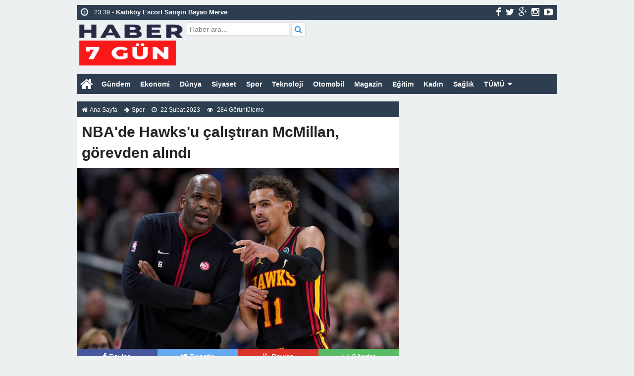

--- FILE ---
content_type: text/html; charset=UTF-8
request_url: https://haber7gun.com/nbade-hawksu-calistiran-mcmillan-gorevden-alindi/
body_size: 11475
content:
<!doctype html>
<html lang="tr-TR" prefix="og: http://ogp.me/ns#" itemscope="" itemtype="http://schema.org/WebPage">
<head>
<link rel="alternate" href="https://haber7gun.com/nbade-hawksu-calistiran-mcmillan-gorevden-alindi/" hreflang="tr-tr" />
<link rel="canonical" href="https://haber7gun.com/nbade-hawksu-calistiran-mcmillan-gorevden-alindi/" hreflang="tr-tr" />
<meta charset="UTF-8" />
<link rel="profile" href="https://gmpg.org/xfn/11" />
<meta http-equiv="Content-Type" content="text/html;charset=utf-8">

<meta name="viewport" content="width=device-width, initial-scale=1, maximum-scale=1, user-scalable=no">
<link rel="shortcut icon" href="https://haber7gun.com/wp-content/themes/ohaber/favicon.ico" type="image/x-icon" itemprop="image" />
<meta name="keywords" content="haber 7 gün, haber7gün, haber, haberler, son dakika haberler, gündem haberler, sıcak haber, flaş haber">
<meta name="author" itemprop="author" content="Haber 7 Gün">
<meta property="fb:admins" content="" />
<meta property="fb:app_id" content="" />
<meta property="og:title" itemprop="name" content="NBA&#039;de Hawks&#039;u çalıştıran McMillan, görevden alındı" />
<meta property="og:type" content="article" />
<meta property="og:url" content="https://haber7gun.com/nbade-hawksu-calistiran-mcmillan-gorevden-alindi/"/>
<meta property="og:image" itemprop="image" content="https://haber7gun.com/wp-content/uploads/2023/02/NBA039de-Hawks039u-calistiran-McMillan-gorevden-alindi.jpg"/>
<meta property="og:image:secure_url" itemprop="image" content="https://haber7gun.com/wp-content/uploads/2023/02/NBA039de-Hawks039u-calistiran-McMillan-gorevden-alindi.jpg"/>
<meta property="og:image:width" content="640" />
<meta property="og:image:height" content="360" />
<meta property="og:description" content="NBA&#039;de Hawks&#039;u çalıştıran McMillan, görevden alınd"/>
<meta property="og:site_name" content="Haber 7 Gün"/>
<meta name="twitter:card" content="summary_large_image">  
<meta name="twitter:site" content="@#">  
<meta name="twitter:creator" content="#">  
<meta name="twitter:title" content="NBA&#039;de Hawks&#039;u çalıştıran McMillan, görevden alındı">  
<meta name="twitter:description" content="NBA&#039;de Hawks&#039;u çalıştıran McMillan, görevden alınd">  
<meta name="twitter:image:src" content="https://haber7gun.com/wp-content/uploads/2023/02/NBA039de-Hawks039u-calistiran-McMillan-gorevden-alindi-150x150.jpg"> 
<meta itemprop="dateCreated" content="2023-02-22T11:27:18+03:00" />
<meta itemprop="datePublished" content="2023-02-22T11:27:18+03:00" />
<meta itemprop="dateModified" content=" 2023-02-22T11:27:18+03:00 " />
<meta name="robots" content="index, follow">
<!--[if lt IE 9]><script src="assets/html5.js" type="text/javascript"></script><![endif]-->
<link rel="stylesheet" type="text/css" href="https://haber7gun.com/wp-content/themes/ohaber/style.css"/>
<link rel="stylesheet" type="text/css" href="https://haber7gun.com/wp-content/themes/ohaber/assets/bootstrap.css"/>
<link rel="stylesheet" type="text/css" href="https://maxcdn.bootstrapcdn.com/font-awesome/4.3.0/css/font-awesome.min.css" />
<script src="https://ajax.googleapis.com/ajax/libs/jquery/1.8.3/jquery.min.js"></script><!--async-->
<script src="https://haber7gun.com/wp-content/themes/ohaber/assets/jquery-migrate-1.2.1.min.js"></script><!--async-->
<script src="https://haber7gun.com/wp-content/themes/ohaber/assets/jquery.lazyload.min.js"></script><!--async-->
<script src="https://haber7gun.com/wp-content/themes/ohaber/assets/osgaka.min.js"></script>
<script>
   $(function () {
        $("img.lazy").lazyload({
            effect: "fadeIn"
        });
        $("aside img.lazy").lazyload({
            effect: "fadeIn"
        });
    });
</script>
<meta name="google-site-verification" content="ptc-5fobWeiGykKOTcLWaFJNzWXbosNHdjp7NDV_tnY" />
<meta name="yandex-verification" content="5dc940311e21eee9" /><meta name='robots' content='index, follow, max-image-preview:large, max-snippet:-1, max-video-preview:-1' />

	<!-- This site is optimized with the Yoast SEO plugin v22.3 - https://yoast.com/wordpress/plugins/seo/ -->
	<title>NBA&#039;de Hawks&#039;u çalıştıran McMillan, görevden alındı - Haber 7 Gün</title>
	<link rel="canonical" href="https://haber7gun.com/nbade-hawksu-calistiran-mcmillan-gorevden-alindi/" />
	<meta property="og:locale" content="tr_TR" />
	<meta property="og:type" content="article" />
	<meta property="og:title" content="NBA&#039;de Hawks&#039;u çalıştıran McMillan, görevden alındı - Haber 7 Gün" />
	<meta property="og:description" content="NBA&#039;de Hawks&#039;u çalıştıran McMillan, görevden alındı ALINTI KAYNAK: https://t24.com.tr/haber/nba-de-hawks-u-calistiran-mc-millan-gorevden-alindi,1093822" />
	<meta property="og:url" content="https://haber7gun.com/nbade-hawksu-calistiran-mcmillan-gorevden-alindi/" />
	<meta property="og:site_name" content="Haber 7 Gün" />
	<meta property="article:published_time" content="2023-02-22T08:27:18+00:00" />
	<meta property="og:image" content="https://media-cdn.t24.com.tr/media/library/2023/02/1677052575151-getty-images-1456411896.jpg" />
	<meta name="author" content="admin" />
	<meta name="twitter:card" content="summary_large_image" />
	<meta name="twitter:label1" content="Yazan:" />
	<meta name="twitter:data1" content="admin" />
	<script type="application/ld+json" class="yoast-schema-graph">{"@context":"https://schema.org","@graph":[{"@type":"WebPage","@id":"https://haber7gun.com/nbade-hawksu-calistiran-mcmillan-gorevden-alindi/","url":"https://haber7gun.com/nbade-hawksu-calistiran-mcmillan-gorevden-alindi/","name":"NBA&#039;de Hawks&#039;u çalıştıran McMillan, görevden alındı - Haber 7 Gün","isPartOf":{"@id":"https://haber7gun.com/#website"},"primaryImageOfPage":{"@id":"https://haber7gun.com/nbade-hawksu-calistiran-mcmillan-gorevden-alindi/#primaryimage"},"image":{"@id":"https://haber7gun.com/nbade-hawksu-calistiran-mcmillan-gorevden-alindi/#primaryimage"},"thumbnailUrl":"https://haber7gun.com/wp-content/uploads/2023/02/NBA039de-Hawks039u-calistiran-McMillan-gorevden-alindi.jpg","datePublished":"2023-02-22T08:27:18+00:00","dateModified":"2023-02-22T08:27:18+00:00","author":{"@id":"https://haber7gun.com/#/schema/person/808c6e6512240ce140d088eed1922507"},"breadcrumb":{"@id":"https://haber7gun.com/nbade-hawksu-calistiran-mcmillan-gorevden-alindi/#breadcrumb"},"inLanguage":"tr","potentialAction":[{"@type":"ReadAction","target":["https://haber7gun.com/nbade-hawksu-calistiran-mcmillan-gorevden-alindi/"]}]},{"@type":"ImageObject","inLanguage":"tr","@id":"https://haber7gun.com/nbade-hawksu-calistiran-mcmillan-gorevden-alindi/#primaryimage","url":"https://haber7gun.com/wp-content/uploads/2023/02/NBA039de-Hawks039u-calistiran-McMillan-gorevden-alindi.jpg","contentUrl":"https://haber7gun.com/wp-content/uploads/2023/02/NBA039de-Hawks039u-calistiran-McMillan-gorevden-alindi.jpg","width":960,"height":540},{"@type":"BreadcrumbList","@id":"https://haber7gun.com/nbade-hawksu-calistiran-mcmillan-gorevden-alindi/#breadcrumb","itemListElement":[{"@type":"ListItem","position":1,"name":"Anasayfa","item":"https://haber7gun.com/"},{"@type":"ListItem","position":2,"name":"NBA&#039;de Hawks&#039;u çalıştıran McMillan, görevden alındı"}]},{"@type":"WebSite","@id":"https://haber7gun.com/#website","url":"https://haber7gun.com/","name":"Haber 7 Gün","description":"","alternateName":"Haber7gun.com","potentialAction":[{"@type":"SearchAction","target":{"@type":"EntryPoint","urlTemplate":"https://haber7gun.com/?s={search_term_string}"},"query-input":"required name=search_term_string"}],"inLanguage":"tr"},{"@type":"Person","@id":"https://haber7gun.com/#/schema/person/808c6e6512240ce140d088eed1922507","name":"admin","image":{"@type":"ImageObject","inLanguage":"tr","@id":"https://haber7gun.com/#/schema/person/image/","url":"https://secure.gravatar.com/avatar/3bf5727993442a40d0f00edb798a19b540125f65a7a933ae94b51bb9d0b1709b?s=96&d=mm&r=g","contentUrl":"https://secure.gravatar.com/avatar/3bf5727993442a40d0f00edb798a19b540125f65a7a933ae94b51bb9d0b1709b?s=96&d=mm&r=g","caption":"admin"},"sameAs":["http://haber7gun.com"]}]}</script>
	<!-- / Yoast SEO plugin. -->


<link rel="alternate" title="oEmbed (JSON)" type="application/json+oembed" href="https://haber7gun.com/wp-json/oembed/1.0/embed?url=https%3A%2F%2Fhaber7gun.com%2Fnbade-hawksu-calistiran-mcmillan-gorevden-alindi%2F" />
<link rel="alternate" title="oEmbed (XML)" type="text/xml+oembed" href="https://haber7gun.com/wp-json/oembed/1.0/embed?url=https%3A%2F%2Fhaber7gun.com%2Fnbade-hawksu-calistiran-mcmillan-gorevden-alindi%2F&#038;format=xml" />
<style id='wp-img-auto-sizes-contain-inline-css' type='text/css'>
img:is([sizes=auto i],[sizes^="auto," i]){contain-intrinsic-size:3000px 1500px}
/*# sourceURL=wp-img-auto-sizes-contain-inline-css */
</style>
<style id='wp-block-library-inline-css' type='text/css'>
:root{--wp-block-synced-color:#7a00df;--wp-block-synced-color--rgb:122,0,223;--wp-bound-block-color:var(--wp-block-synced-color);--wp-editor-canvas-background:#ddd;--wp-admin-theme-color:#007cba;--wp-admin-theme-color--rgb:0,124,186;--wp-admin-theme-color-darker-10:#006ba1;--wp-admin-theme-color-darker-10--rgb:0,107,160.5;--wp-admin-theme-color-darker-20:#005a87;--wp-admin-theme-color-darker-20--rgb:0,90,135;--wp-admin-border-width-focus:2px}@media (min-resolution:192dpi){:root{--wp-admin-border-width-focus:1.5px}}.wp-element-button{cursor:pointer}:root .has-very-light-gray-background-color{background-color:#eee}:root .has-very-dark-gray-background-color{background-color:#313131}:root .has-very-light-gray-color{color:#eee}:root .has-very-dark-gray-color{color:#313131}:root .has-vivid-green-cyan-to-vivid-cyan-blue-gradient-background{background:linear-gradient(135deg,#00d084,#0693e3)}:root .has-purple-crush-gradient-background{background:linear-gradient(135deg,#34e2e4,#4721fb 50%,#ab1dfe)}:root .has-hazy-dawn-gradient-background{background:linear-gradient(135deg,#faaca8,#dad0ec)}:root .has-subdued-olive-gradient-background{background:linear-gradient(135deg,#fafae1,#67a671)}:root .has-atomic-cream-gradient-background{background:linear-gradient(135deg,#fdd79a,#004a59)}:root .has-nightshade-gradient-background{background:linear-gradient(135deg,#330968,#31cdcf)}:root .has-midnight-gradient-background{background:linear-gradient(135deg,#020381,#2874fc)}:root{--wp--preset--font-size--normal:16px;--wp--preset--font-size--huge:42px}.has-regular-font-size{font-size:1em}.has-larger-font-size{font-size:2.625em}.has-normal-font-size{font-size:var(--wp--preset--font-size--normal)}.has-huge-font-size{font-size:var(--wp--preset--font-size--huge)}.has-text-align-center{text-align:center}.has-text-align-left{text-align:left}.has-text-align-right{text-align:right}.has-fit-text{white-space:nowrap!important}#end-resizable-editor-section{display:none}.aligncenter{clear:both}.items-justified-left{justify-content:flex-start}.items-justified-center{justify-content:center}.items-justified-right{justify-content:flex-end}.items-justified-space-between{justify-content:space-between}.screen-reader-text{border:0;clip-path:inset(50%);height:1px;margin:-1px;overflow:hidden;padding:0;position:absolute;width:1px;word-wrap:normal!important}.screen-reader-text:focus{background-color:#ddd;clip-path:none;color:#444;display:block;font-size:1em;height:auto;left:5px;line-height:normal;padding:15px 23px 14px;text-decoration:none;top:5px;width:auto;z-index:100000}html :where(.has-border-color){border-style:solid}html :where([style*=border-top-color]){border-top-style:solid}html :where([style*=border-right-color]){border-right-style:solid}html :where([style*=border-bottom-color]){border-bottom-style:solid}html :where([style*=border-left-color]){border-left-style:solid}html :where([style*=border-width]){border-style:solid}html :where([style*=border-top-width]){border-top-style:solid}html :where([style*=border-right-width]){border-right-style:solid}html :where([style*=border-bottom-width]){border-bottom-style:solid}html :where([style*=border-left-width]){border-left-style:solid}html :where(img[class*=wp-image-]){height:auto;max-width:100%}:where(figure){margin:0 0 1em}html :where(.is-position-sticky){--wp-admin--admin-bar--position-offset:var(--wp-admin--admin-bar--height,0px)}@media screen and (max-width:600px){html :where(.is-position-sticky){--wp-admin--admin-bar--position-offset:0px}}
/*wp_block_styles_on_demand_placeholder:693e68de2f778*/
/*# sourceURL=wp-block-library-inline-css */
</style>
<style id='classic-theme-styles-inline-css' type='text/css'>
/*! This file is auto-generated */
.wp-block-button__link{color:#fff;background-color:#32373c;border-radius:9999px;box-shadow:none;text-decoration:none;padding:calc(.667em + 2px) calc(1.333em + 2px);font-size:1.125em}.wp-block-file__button{background:#32373c;color:#fff;text-decoration:none}
/*# sourceURL=/wp-includes/css/classic-themes.min.css */
</style>
<link rel="https://api.w.org/" href="https://haber7gun.com/wp-json/" /><link rel="alternate" title="JSON" type="application/json" href="https://haber7gun.com/wp-json/wp/v2/posts/1139" /><link rel="EditURI" type="application/rsd+xml" title="RSD" href="https://haber7gun.com/xmlrpc.php?rsd" />
<meta name="generator" content="WordPress 6.9" />
<link rel='shortlink' href='https://haber7gun.com/?p=1139' />
<link href='https://fonts.googleapis.com/css?family=Arial:300,400,500,600,700&amp;subset=latin,latin-ext' rel='stylesheet' type='text/css' />	
<style>body{font-family:"Arial",sans-serif} </style></head>
<body class="wp-singular post-template-default single single-post postid-1139 single-format-standard wp-theme-ohaber">
<div class="maincont">
<div class="container">
<div class="navkapsa">
<nav class="nav">
	<div class="sondakika">
		<ul class="sdakika">
						<li>
			<span class="sd"><i class="fa fa-clock-o fa-spin fa-lg"></i></span>  23:39 - <a href="https://haber7gun.com/kartal-escort-bayan-vip-deniz/" title="Kartal Escort Bayan Vip Deniz">
			<span>Kartal Escort Bayan Vip Deniz</span></a>
			</li>
						<li>
			<span class="sd"><i class="fa fa-clock-o fa-spin fa-lg"></i></span>  23:39 - <a href="https://haber7gun.com/kadikoy-escort-sarisin-bayan-merve/" title="Kadıköy Escort Sarışın Bayan Merve">
			<span>Kadıköy Escort Sarışın Bayan Merve</span></a>
			</li>
						<li>
			<span class="sd"><i class="fa fa-clock-o fa-spin fa-lg"></i></span>  23:39 - <a href="https://haber7gun.com/maltepe-escort-vip-bayan-sude/" title="Maltepe Escort Vip Bayan Sude">
			<span>Maltepe Escort Vip Bayan Sude</span></a>
			</li>
						<li>
			<span class="sd"><i class="fa fa-clock-o fa-spin fa-lg"></i></span>  23:39 - <a href="https://haber7gun.com/atasehir-escort-elit-bayan-fatma/" title="Ataşehir Escort Elit Bayan Fatma">
			<span>Ataşehir Escort Elit Bayan Fatma</span></a>
			</li>
						<li>
			<span class="sd"><i class="fa fa-clock-o fa-spin fa-lg"></i></span>  22:26 - <a href="https://haber7gun.com/otomatik-kepenk-cozumleri/" title="Otomatik Kepenk Çözümleri">
			<span>Otomatik Kepenk Çözümleri</span></a>
			</li>
						<li>
			<span class="sd"><i class="fa fa-clock-o fa-spin fa-lg"></i></span>  18:03 - <a href="https://haber7gun.com/kartal-escort-nedir-ve-hizmetleri-nelerdir/" title="Kartal Escort Nedir ve Hizmetleri Nelerdir?">
			<span>Kartal Escort Nedir ve Hizmetleri Nelerdir?</span></a>
			</li>
						<li>
			<span class="sd"><i class="fa fa-clock-o fa-spin fa-lg"></i></span>  18:02 - <a href="https://haber7gun.com/maltepe-escort-nedir-ve-hizmetleri-nelerdir/" title="Maltepe Escort Nedir ve Hizmetleri Nelerdir?">
			<span>Maltepe Escort Nedir ve Hizmetleri Nelerdir?</span></a>
			</li>
						<li>
			<span class="sd"><i class="fa fa-clock-o fa-spin fa-lg"></i></span>  18:02 - <a href="https://haber7gun.com/atasehir-escort-nedir-ve-hizmetleri-nelerdir/" title="Ataşehir Escort Nedir ve Hizmetleri Nelerdir?">
			<span>Ataşehir Escort Nedir ve Hizmetleri Nelerdir?</span></a>
			</li>
						<li>
			<span class="sd"><i class="fa fa-clock-o fa-spin fa-lg"></i></span>  18:02 - <a href="https://haber7gun.com/pendik-escort-nedir-ve-hizmetleri-nelerdir/" title="Pendik Escort Nedir ve Hizmetleri Nelerdir?">
			<span>Pendik Escort Nedir ve Hizmetleri Nelerdir?</span></a>
			</li>
						<li>
			<span class="sd"><i class="fa fa-clock-o fa-spin fa-lg"></i></span>  16:47 - <a href="https://haber7gun.com/fransiz-kizlar-umraniye-escort-bayan-sitesi/" title="Fransız Kızlar Ümraniye Escort Bayan Sitesi">
			<span>Fransız Kızlar Ümraniye Escort Bayan Sitesi</span></a>
			</li>
					</ul>
	</div>
	<script>
	$('.sdakika').bxSlider({
	  mode: 'vertical',
	  slideMargin: 0,
	  pager: false,
	  auto: true,
	  controls: false,
	});
	</script>
	<div class="sosyal">
	<a class="fb" href="#" title="facebook"><i class="fa fa-facebook fa-lg"></i></a>
	<a class="tw" href="https://twitter.com/#" title="twitter"><i class="fa fa-twitter fa-lg"></i></a>
	<a class="gp" href="#" title="google-plus"><i class="fa fa-google-plus fa-lg"></i></a>
	<a class="in" href="#" title="instagram"><i class="fa fa-instagram fa-lg"></i></a>
	<a class="yt" href="#" title="youtube-play"><i class="fa fa-youtube-play fa-lg"></i></a>
	</div>
</nav>
</div>
<header> 
<div class="logoyankapsa">	
	<div class="logo" itemscope itemtype="http://schema.org/Organization">
		<h1>
		<a itemprop="url" title="Haber 7 Gün - " href="https://haber7gun.com">
		<img itemprop="logo" src="https://haber7gun.com/wp-content/uploads/2023/02/haber7gun-com-siyah-logo.png" width="217" height="90" alt="Haber 7 Gün - ">
		</a>
		</h1>			
	</div>
	<div class="logoyani">
		<div class="arama">
			<form action="https://haber7gun.com/" method="get">
			<input type="text" style="line-height:20px" name="s" value="Haber ara..." onblur="if(this.value==''){this.value=defaultValue}" onfocus="if(this.value == defaultValue){this.value=''}" />
			<button type="submit"><i class="fa fa-search"></i></button>
        </form> 
		</div>
		<div class="temiz"></div>
	</div>
</div>
</header>
<div class="temiz"></div>
<div class="tammenu">
<span class="homebutton"><a href="https://haber7gun.com" title="Haber 7 Gün - "><i class="fa fa-home fa-2x"></i></a></span>
	<div class="amenukapsa">
			<div class="main-menu"><ul id="menu-header" class="menu"><li id="menu-item-164" class="menu-item menu-item-type-taxonomy menu-item-object-category menu-item-164"><a href="https://haber7gun.com/gundem-haberleri/">Gündem</a></li>
<li id="menu-item-163" class="menu-item menu-item-type-taxonomy menu-item-object-category menu-item-163"><a href="https://haber7gun.com/ekonomi-haberleri/">Ekonomi</a></li>
<li id="menu-item-161" class="menu-item menu-item-type-taxonomy menu-item-object-category menu-item-161"><a href="https://haber7gun.com/dunya-haberleri/">Dünya</a></li>
<li id="menu-item-171" class="menu-item menu-item-type-taxonomy menu-item-object-category menu-item-171"><a href="https://haber7gun.com/siyaset-haberleri/">Siyaset</a></li>
<li id="menu-item-172" class="menu-item menu-item-type-taxonomy menu-item-object-category menu-item-172"><a href="https://haber7gun.com/spor-haberleri/">Spor</a></li>
<li id="menu-item-173" class="menu-item menu-item-type-taxonomy menu-item-object-category menu-item-173"><a href="https://haber7gun.com/teknoloji-haberleri/">Teknoloji</a></li>
<li id="menu-item-168" class="menu-item menu-item-type-taxonomy menu-item-object-category menu-item-168"><a href="https://haber7gun.com/otomobil-haberleri/">Otomobil</a></li>
<li id="menu-item-167" class="menu-item menu-item-type-taxonomy menu-item-object-category menu-item-167"><a href="https://haber7gun.com/magazin-haberleri/">Magazin</a></li>
<li id="menu-item-162" class="menu-item menu-item-type-taxonomy menu-item-object-category current-post-ancestor current-menu-parent current-post-parent menu-item-162"><a href="https://haber7gun.com/egitim-haberleri/">Eğitim</a></li>
<li id="menu-item-165" class="menu-item menu-item-type-taxonomy menu-item-object-category menu-item-165"><a href="https://haber7gun.com/kadin-haberleri/">Kadın</a></li>
<li id="menu-item-169" class="menu-item menu-item-type-taxonomy menu-item-object-category menu-item-169"><a href="https://haber7gun.com/saglik-haberleri/">Sağlık</a></li>
<li id="menu-item-175" class="menu-item menu-item-type-custom menu-item-object-custom menu-item-has-children menu-item-175"><a href="#">TÜMÜ</a>
<ul class="sub-menu">
	<li id="menu-item-166" class="menu-item menu-item-type-taxonomy menu-item-object-category menu-item-166"><a href="https://haber7gun.com/kultur-sanat-haberleri/">Kültür &amp; Sanat</a></li>
	<li id="menu-item-170" class="menu-item menu-item-type-taxonomy menu-item-object-category menu-item-170"><a href="https://haber7gun.com/seyahat-haberleri/">Seyahat</a></li>
	<li id="menu-item-174" class="menu-item menu-item-type-taxonomy menu-item-object-category menu-item-174"><a href="https://haber7gun.com/yasam-haberleri/">Yaşam</a></li>
</ul>
</li>
</ul></div>	</div><!-- /.amenukapsa -->
	<div class="menuac-kapa menuac-kapa2"><i class="fa fa-bars fa-2x"></i></div>
	<div class="menuac-kapa menuksabit"><a href="#" title="kategoriler"><i class="fa fa-bars fa-2x"></i></a></div>
<script>
var acikmi = 1;
$(".menuac-kapa").click(function(){
  if ( acikmi == 1 ) {
    $('.amenukapsa').animate({left: '0px'}, 200);
    $('body').animate({left: '250px'}, 200);
    acikmi = 2;
  } else {
    $('.amenukapsa').animate({left: '-250px'},200);
    $('body').animate({left: '0px'}, 200);
    acikmi = 1;
  }
});
</script>
</div>
<section>
	<div class="singlee" itemscope="" itemtype="http://schema.org/NewsArticle">
				<div class="singlenavi"><span style="display:none" datetime="2023-02-22T11:27:18+03:00" itemprop="datePublished">2023-02-22T11:27:18+03:00</span>	
			<small><i class="fa fa-home"></i><a href="https://haber7gun.com" title="Haber 7 Gün - ">Ana Sayfa</a></small>
			<small><i class="fa fa-arrow-right"></i><a href="https://haber7gun.com/spor-haberleri/" rel="category tag">Spor</a></small>
			<small><i class="fa fa-clock-o"></i> 22 Şubat 2023</small>
			<small><i class="fa fa-eye"></i> 284 Görüntüleme</small>
		</div>
								
		<div class="single-b"><h2 itemprop="headline"><strong>NBA&#039;de Hawks&#039;u çalıştıran McMillan, görevden alındı</strong></h2></div>
						<div class="single-ust">
			<div itemprop="image" class="single-ust-foto">
								<img itemprop="image" class="img-responsive" src="https://haber7gun.com/wp-content/themes/ohaber/thumb/timthumb.php?src=https://haber7gun.com/wp-content/uploads/2023/02/NBA039de-Hawks039u-calistiran-McMillan-gorevden-alindi.jpg&amp;w=650&amp;h=365" alt="NBA&#039;de Hawks&#039;u çalıştıran McMillan, görevden alındı" width="650" height="365"/>
							</div>
			<div class="paylas">
	<ul>
		<li class="face"><a href="javascript:void(window.open('https://www.facebook.com/sharer/sharer.php?u=https://haber7gun.com/nbade-hawksu-calistiran-mcmillan-gorevden-alindi/','','width=640,height=360,left=0,top=0,fullscreen=yes,status=yes,scrollbars=yes,toolbars=no,menubar=no,resizable=yes'))" title="Facebookta Paylaş"><i class="fa fa-facebook"></i> <span>Paylaş</span></a></li>
		<li class="twit"><a href="javascript:void(window.open('https://twitter.com/share?https://haber7gun.com/nbade-hawksu-calistiran-mcmillan-gorevden-alindi/&text=NBA&#039;de Hawks&#039;u çalıştıran McMillan, görevden alındı','','width=640,height=360,left=0,top=0,fullscreen=yes,status=yes,scrollbars=yes,toolbars=no,menubar=no,resizable=yes'))" title="Twitterda Paylaş"><i class="fa fa-twitter"></i> <span>Tweetle</span></a></li>
		<li class="gplus"><a href="javascript:void(window.open('https://plus.google.com/share?url=https://haber7gun.com/nbade-hawksu-calistiran-mcmillan-gorevden-alindi/','','width=640,height=360,left=0,top=0,fullscreen=yes,status=yes,scrollbars=yes,toolbars=no,menubar=no,resizable=yes'))" title="Google Plusta Paylaş"><i class="fa fa-google-plus"></i> <span>Paylaş</span></a></li>
		<li class="wapp"><a href="whatsapp://send?text=NBA&#039;de Hawks&#039;u çalıştıran McMillan, görevden alındı-https://haber7gun.com/nbade-hawksu-calistiran-mcmillan-gorevden-alindi/" title="Whatsapp"><i class="fa fa-whatsapp"></i> <span>Gönder</span></a></li>
		<li class="maill"><a target="_blank" href="/cdn-cgi/l/email-protection#[base64]" title="Maille gönder"><i class="fa fa-envelope-o"></i> <span>Gönder</span></a></li>
	</ul>
</div>
		</div>
	
	
		<div class="single-yazi">			
			<div class="single-yazim" itemprop="articleBody">
					<p><img decoding="async" src="https://media-cdn.t24.com.tr/media/library/2023/02/1677052575151-getty-images-1456411896.jpg" /><br />NBA&#039;de Hawks&#039;u çalıştıran McMillan, görevden alındı</p>
<p>
ALINTI KAYNAK:  https://t24.com.tr/haber/nba-de-hawks-u-calistiran-mc-millan-gorevden-alindi,1093822</p>
			</div>
	
		<div class="temiz"></div>
		<div class="galeriortay">
			<!-- AddThis Button BEGIN --><div class="videoortabegen"><iframe src="//www.facebook.com/plugins/like.php?href=https://haber7gun.com/nbade-hawksu-calistiran-mcmillan-gorevden-alindi/&amp;width=145&amp;layout=button_count&amp;action=like&amp;show_faces=true&amp;share=true&amp;height=21" scrolling="no" frameborder="0" style="border:none; overflow:hidden; width:145px; height:21px;" allowTransparency="true"></iframe><a href="https://twitter.com/share" class="twitter-share-button" data-lang="tr" data-hashtags="haber">Tweet</a><script data-cfasync="false" src="/cdn-cgi/scripts/5c5dd728/cloudflare-static/email-decode.min.js"></script><script>!function(d,s,id){var js,fjs=d.getElementsByTagName(s)[0],p=/^http:/.test(d.location)?'http':'https';if(!d.getElementById(id)){js=d.createElement(s);js.id=id;js.src=p+'://platform.twitter.com/widgets.js';fjs.parentNode.insertBefore(js,fjs);}}(document, 'script', 'twitter-wjs');</script><!-- Place this tag where you want the share button to render. --><div class="g-plus" data-action="share" data-annotation="none"></div><!-- Place this tag after the last share tag. --><script type="text/javascript">  window.___gcfg = {lang: 'tr'};  (function() {    var po = document.createElement('script'); po.type = 'text/javascript'; po.async = true;    po.src = 'https://apis.google.com/js/platform.js';    var s = document.getElementsByTagName('script')[0]; s.parentNode.insertBefore(po, s);  })();</script></div><!-- AddThis Button END -->
<div class="paylas">
	<ul>
		<li class="face"><a href="javascript:void(window.open('https://www.facebook.com/sharer/sharer.php?u=https://haber7gun.com/nbade-hawksu-calistiran-mcmillan-gorevden-alindi/','','width=640,height=360,left=0,top=0,fullscreen=yes,status=yes,scrollbars=yes,toolbars=no,menubar=no,resizable=yes'))" title="Facebookta Paylaş"><i class="fa fa-facebook"></i> <span>Paylaş</span></a></li>
		<li class="twit"><a href="javascript:void(window.open('https://twitter.com/share?https://haber7gun.com/nbade-hawksu-calistiran-mcmillan-gorevden-alindi/&text=NBA&#039;de Hawks&#039;u çalıştıran McMillan, görevden alındı','','width=640,height=360,left=0,top=0,fullscreen=yes,status=yes,scrollbars=yes,toolbars=no,menubar=no,resizable=yes'))" title="Twitterda Paylaş"><i class="fa fa-twitter"></i> <span>Tweetle</span></a></li>
		<li class="gplus"><a href="javascript:void(window.open('https://plus.google.com/share?url=https://haber7gun.com/nbade-hawksu-calistiran-mcmillan-gorevden-alindi/','','width=640,height=360,left=0,top=0,fullscreen=yes,status=yes,scrollbars=yes,toolbars=no,menubar=no,resizable=yes'))" title="Google Plusta Paylaş"><i class="fa fa-google-plus"></i> <span>Paylaş</span></a></li>
		<li class="wapp"><a href="whatsapp://send?text=NBA&#039;de Hawks&#039;u çalıştıran McMillan, görevden alındı-https://haber7gun.com/nbade-hawksu-calistiran-mcmillan-gorevden-alindi/" title="Whatsapp"><i class="fa fa-whatsapp"></i> <span>Gönder</span></a></li>
		<li class="maill"><a target="_blank" href="/cdn-cgi/l/email-protection#[base64]" title="Maille gönder"><i class="fa fa-envelope-o"></i> <span>Gönder</span></a></li>
	</ul>
</div>
		</div>
	
					</div><div class="temiz"></div>		
		<div class="postnp">
			<div class="post-prev col-lg-6 col-md-6 col-sm-6 col-xs-12"><i class="onceki fa fa-chevron-left fa-lg"></i><strong><a href="https://haber7gun.com/angry-birds-google-play-storedan-kaldiriliyor/" rel="prev">Angry Birds Google Play Store&#8217;dan kaldırılıyor</a></strong> </div>
			<div class="post-next col-lg-6 col-md-6 col-sm-6 col-xs-12"><i class="sonraki fa fa-chevron-right fa-lg"></i><strong><a href="https://haber7gun.com/jeofizik-muhendisleri-odasi-izmir-sube-baskani-sinancan-ozicer-inceledi-iste-olduren-hatalar/" rel="next">Jeofizik Mühendisleri Odası İzmir Şube Başkanı Sinancan Öziçer inceledi! İşte öldüren hatalar!</a></strong></div>
		</div>
	</div>
<div id="yorumyap" class="yorumlar"> 
	<div class="blok_b"><h2 class="sola"><i class="yorumb fa fa-comments"></i>  Yorumlar</h2></div>
<div id="respond">
<div id="fb-root"></div>
<script data-cfasync="false" src="/cdn-cgi/scripts/5c5dd728/cloudflare-static/email-decode.min.js"></script><script>(function(d, s, id) {
  var js, fjs = d.getElementsByTagName(s)[0];
  if (d.getElementById(id)) return;
  js = d.createElement(s); js.id = id;
  js.src = "//connect.facebook.net/tr_TR/sdk.js#xfbml=1&version=v2.4&appId=";
  fjs.parentNode.insertBefore(js, fjs);
}(document, 'script', 'facebook-jssdk'));</script>
<div class="fb-comments" data-href="https://haber7gun.com/nbade-hawksu-calistiran-mcmillan-gorevden-alindi/" width="100%" data-numposts="5"></div>
</div>
 
 
</div> <!--?php
$cache_ismi = "benzerhaberler";
$cache_zamani = 60 * 60;
if(false === get_transient($cache_ismi)){
ob_start();
?-->
<div class="benzer">
	<div class="blok_b"><h2 class="sola"><i class="yorumb fa fa-newspaper-o"></i>   Benzer Haberler</h2></div>
	<ul>
	
		<li class="col-lg-4 col-md-4 col-sm-6 col-xs-12">
			<a href="https://haber7gun.com/fenerbahce-trabzonspor-macinin-hakemi-abdulkadir-bitigen-olduspor-toto-super-lig/" title="Fenerbahçe Trabzonspor maçının hakemi Abdülkadir Bitigen oldu!Spor Toto Süper Lig">
						<img class="img-responsive lazy" src="https://haber7gun.com/wp-content/themes/ohaber/images/grey.gif" data-original="https://haber7gun.com/wp-content/themes/ohaber/thumb/timthumb.php?src=&amp;w=196&amp;h=104" width="196" height="104" alt="Fenerbahçe Trabzonspor maçının hakemi Abdülkadir Bitigen oldu!Spor Toto Süper Lig"/>
						<p>Fenerbahçe Trabzonspor maçının hakemi Abdülkadir Bitigen oldu!Spor Toto Süper Lig</p></a>
		</li>
	
		<li class="col-lg-4 col-md-4 col-sm-6 col-xs-12">
			<a href="https://haber7gun.com/ilayda-yagmur-yilmaz-en-buyuk-basarim-genc-kizlara-umut-olmak/" title="İlayda Yağmur Yılmaz: En büyük başarım genç kızlara umut olmak">
						<img class="img-responsive lazy" src="https://haber7gun.com/wp-content/themes/ohaber/images/grey.gif" data-original="https://haber7gun.com/wp-content/themes/ohaber/thumb/timthumb.php?src=https://haber7gun.com/wp-content/themes/ohaber/images/ogk.jpg&amp;w=196&amp;h=104" width="196" height="104" alt="İlayda Yağmur Yılmaz: En büyük başarım genç kızlara umut olmak"/> 
						<p>İlayda Yağmur Yılmaz: En büyük başarım genç kızlara umut olmak</p></a>
		</li>
	
		<li class="col-lg-4 col-md-4 col-sm-6 col-xs-12">
			<a href="https://haber7gun.com/tff-ve-kulupler-birligi-vakfi-yabanci-kurali-icin-hemfikir-oldu-kritik-toplantidan-onemli-kararlar-cikti/" title="TFF ve Kulüpler Birliği Vakfı yabancı kuralı için hemfikir oldu! Kritik toplantıdan önemli kararlar çıktı">
						<img class="img-responsive lazy" src="https://haber7gun.com/wp-content/themes/ohaber/images/grey.gif" data-original="https://haber7gun.com/wp-content/themes/ohaber/thumb/timthumb.php?src=https://haber7gun.com/wp-content/uploads/2023/05/1683970421_TFF-ve-Kulupler-Birligi-Vakfi-yabanci-kurali-icin-hemfikir-oldu.jpeg&amp;w=196&amp;h=104" width="196" height="104" alt="TFF ve Kulüpler Birliği Vakfı yabancı kuralı için hemfikir oldu! Kritik toplantıdan önemli kararlar çıktı"/>
						<p>TFF ve Kulüpler Birliği Vakfı yabancı kuralı için hemfikir oldu! Kritik toplantıdan önemli kararlar çıktı</p></a>
		</li>
	
		<li class="col-lg-4 col-md-4 col-sm-6 col-xs-12">
			<a href="https://haber7gun.com/galatasaray-uc-futbolcunun-satisindan-60-milyon-euro-bekliyor/" title="Galatasaray üç futbolcunun satışından 60 milyon euro bekliyor">
						<img class="img-responsive lazy" src="https://haber7gun.com/wp-content/themes/ohaber/images/grey.gif" data-original="https://haber7gun.com/wp-content/themes/ohaber/thumb/timthumb.php?src=https://haber7gun.com/wp-content/uploads/2023/05/Galatasaray-uc-futbolcunun-satisindan-60-milyon-euro-bekliyor.jpg&amp;w=196&amp;h=104" width="196" height="104" alt="Galatasaray üç futbolcunun satışından 60 milyon euro bekliyor"/>
						<p>Galatasaray üç futbolcunun satışından 60 milyon euro bekliyor</p></a>
		</li>
	
		<li class="col-lg-4 col-md-4 col-sm-6 col-xs-12">
			<a href="https://haber7gun.com/zvezdan-mitrovic-kimdir-son-dakika-spor-haberleri/" title="Zvezdan Mitrovic kimdir? &#8211; Son Dakika Spor Haberleri">
						<img class="img-responsive lazy" src="https://haber7gun.com/wp-content/themes/ohaber/images/grey.gif" data-original="https://haber7gun.com/wp-content/themes/ohaber/thumb/timthumb.php?src=https://haber7gun.com/wp-content/uploads/2023/05/Zvezdan-Mitrovic-kimdir-Son-Dakika-Spor-Haberleri.jpg&amp;w=196&amp;h=104" width="196" height="104" alt="Zvezdan Mitrovic kimdir? &#8211; Son Dakika Spor Haberleri"/>
						<p>Zvezdan Mitrovic kimdir? &#8211; Son Dakika Spor Haberleri</p></a>
		</li>
	
		<li class="col-lg-4 col-md-4 col-sm-6 col-xs-12">
			<a href="https://haber7gun.com/trt-spor-yildiz-frekans-bilgileri-trt-yildiz-nasil-izlenir-kacinci-kanalda/" title="TRT SPOR Yıldız frekans bilgileri TRT Yıldız nasıl izlenir, kaçıncı kanalda?">
						<img class="img-responsive lazy" src="https://haber7gun.com/wp-content/themes/ohaber/images/grey.gif" data-original="https://haber7gun.com/wp-content/themes/ohaber/thumb/timthumb.php?src=https://haber7gun.com/wp-content/uploads/2023/05/1683711048_TRT-SPOR-Yildiz-frekans-bilgileri-TRT-Yildiz-nasil-izlenir-kacinci.jpg&amp;w=196&amp;h=104" width="196" height="104" alt="TRT SPOR Yıldız frekans bilgileri TRT Yıldız nasıl izlenir, kaçıncı kanalda?"/>
						<p>TRT SPOR Yıldız frekans bilgileri TRT Yıldız nasıl izlenir, kaçıncı kanalda?</p></a>
		</li>
	
		<li class="col-lg-4 col-md-4 col-sm-6 col-xs-12">
			<a href="https://haber7gun.com/talasgucunun-hedefi-24-puani-almak/" title="Talasgücü’nün hedefi 24 puanı almak">
						<img class="img-responsive lazy" src="https://haber7gun.com/wp-content/themes/ohaber/images/grey.gif" data-original="https://haber7gun.com/wp-content/themes/ohaber/thumb/timthumb.php?src=https://haber7gun.com/wp-content/uploads/2023/05/Talasgucunun-hedefi-24-puani-almak.jpg&amp;w=196&amp;h=104" width="196" height="104" alt="Talasgücü’nün hedefi 24 puanı almak"/>
						<p>Talasgücü’nün hedefi 24 puanı almak</p></a>
		</li>
	
		<li class="col-lg-4 col-md-4 col-sm-6 col-xs-12">
			<a href="https://haber7gun.com/basaksehir-macinin-var-hakemi-belli-oldu/" title="Başakşehir maçının VAR hakemi belli oldu">
						<img class="img-responsive lazy" src="https://haber7gun.com/wp-content/themes/ohaber/images/grey.gif" data-original="https://haber7gun.com/wp-content/themes/ohaber/thumb/timthumb.php?src=https://haber7gun.com/wp-content/uploads/2023/05/Basaksehir-macinin-VAR-hakemi-belli-oldu.jpg&amp;w=196&amp;h=104" width="196" height="104" alt="Başakşehir maçının VAR hakemi belli oldu"/>
						<p>Başakşehir maçının VAR hakemi belli oldu</p></a>
		</li>
	
		<li class="col-lg-4 col-md-4 col-sm-6 col-xs-12">
			<a href="https://haber7gun.com/galatasaray-haberleri-okan-buruktan-musleraya-ozel-gorev/" title="GALATASARAY HABERLERİ: Okan Buruk&#8217;tan Muslera&#8217;ya özel görev">
						<img class="img-responsive lazy" src="https://haber7gun.com/wp-content/themes/ohaber/images/grey.gif" data-original="https://haber7gun.com/wp-content/themes/ohaber/thumb/timthumb.php?src=https://haber7gun.com/wp-content/uploads/2023/05/GALATASARAY-HABERLERI-Okan-Buruktan-Musleraya-ozel-gorev.jpgbg2.jpeg&amp;w=196&amp;h=104" width="196" height="104" alt="GALATASARAY HABERLERİ: Okan Buruk&#8217;tan Muslera&#8217;ya özel görev"/>
						<p>GALATASARAY HABERLERİ: Okan Buruk&#8217;tan Muslera&#8217;ya özel görev</p></a>
		</li>
	
		<li class="col-lg-4 col-md-4 col-sm-6 col-xs-12">
			<a href="https://haber7gun.com/tffden-flas-ataturk-olimpiyat-stadi-karari/" title="TFF&#8217;den flaş Atatürk Olimpiyat Stadı kararı">
						<img class="img-responsive lazy" src="https://haber7gun.com/wp-content/themes/ohaber/images/grey.gif" data-original="https://haber7gun.com/wp-content/themes/ohaber/thumb/timthumb.php?src=https://haber7gun.com/wp-content/uploads/2023/05/1683365106_TFFden-flas-Ataturk-Olimpiyat-Stadi-karari.jpg&amp;w=196&amp;h=104" width="196" height="104" alt="TFF&#8217;den flaş Atatürk Olimpiyat Stadı kararı"/>
						<p>TFF&#8217;den flaş Atatürk Olimpiyat Stadı kararı</p></a>
		</li>
	
		<li class="col-lg-4 col-md-4 col-sm-6 col-xs-12">
			<a href="https://haber7gun.com/spor-yaparken-dikkat-edilmesi-gereken-8-altin-kural-spor/" title="Spor Yaparken Dikkat Edilmesi Gereken 8 Altın Kural &#8211; Spor">
						<img class="img-responsive lazy" src="https://haber7gun.com/wp-content/themes/ohaber/images/grey.gif" data-original="https://haber7gun.com/wp-content/themes/ohaber/thumb/timthumb.php?src=https://haber7gun.com/wp-content/uploads/2023/05/1683278661_Spor-Yaparken-Dikkat-Edilmesi-Gereken-8-Altin-Kural-Spor.jpg&amp;w=196&amp;h=104" width="196" height="104" alt="Spor Yaparken Dikkat Edilmesi Gereken 8 Altın Kural &#8211; Spor"/>
						<p>Spor Yaparken Dikkat Edilmesi Gereken 8 Altın Kural &#8211; Spor</p></a>
		</li>
	
		<li class="col-lg-4 col-md-4 col-sm-6 col-xs-12">
			<a href="https://haber7gun.com/alex-de-souzanin-avai-takimiyla-teknik-direktorluk-deneyimi-kisa-surdu/" title="Alex de Souza&#039;nın Avai takımıyla teknik direktörlük deneyimi kısa sürdü">
						<img class="img-responsive lazy" src="https://haber7gun.com/wp-content/themes/ohaber/images/grey.gif" data-original="https://haber7gun.com/wp-content/themes/ohaber/thumb/timthumb.php?src=https://haber7gun.com/wp-content/uploads/2023/05/Alex-de-Souza039nin-Avai-takimiyla-teknik-direktorluk-deneyimi-kisa-surdu.jpg&amp;w=196&amp;h=104" width="196" height="104" alt="Alex de Souza&#039;nın Avai takımıyla teknik direktörlük deneyimi kısa sürdü"/>
						<p>Alex de Souza&#039;nın Avai takımıyla teknik direktörlük deneyimi kısa sürdü</p></a>
		</li>
	</ul>
</div>
<!--?php
set_transient($cache_ismi, ob_get_contents(), $cache_zamani);
ob_end_flush();
}else{
echo get_transient($cache_ismi);
}
?--> 
</section>
 
<aside>
</aside>
<div class="sabithaber">
	<a href="#" id="check-also-close"><i class="fa fa-close"></i></a>
	<div class="block-head">
		<h3>İlginizi çekebilir</h3>
	</div>
	<div class="check-also-post">
		<div class="post-thumbnail">
				<a href="https://haber7gun.com/barcelona-sampiyonluga-kosuyor-el-clasicoda-uzatmalarda-gelen-golle-fark-12ye-yukseldi/" title="Barcelona şampiyonluğa koşuyor! El Clasico’da uzatmalarda gelen golle fark 12’ye yükseldi">
		<img src="https://haber7gun.com/wp-content/themes/ohaber/thumb/timthumb.php?src=https://haber7gun.com/wp-content/uploads/2023/03/Barcelona-sampiyonluga-kosuyor-El-Clasicoda-uzatmalarda-gelen-golle-fark-12ye.jpg&amp;w=260&amp;h=139" width="260" height="139" alt="Barcelona şampiyonluğa koşuyor! El Clasico’da uzatmalarda gelen golle fark 12’ye yükseldi"/>
		</a>
				</div>
		<h2 class="post-title"><a href="https://haber7gun.com/barcelona-sampiyonluga-kosuyor-el-clasicoda-uzatmalarda-gelen-golle-fark-12ye-yukseldi/" title="Barcelona şampiyonluğa koşuyor! El Clasico’da uzatmalarda gelen golle fark 12’ye yükseldi">Barcelona şampiyonluğa koşuyor! El Clasico’da uzatmalarda gelen golle fark 12’ye yükseldi</a></h2>
	</div>
</div>
<script>
jQuery(function(){
		if(jQuery('.sabithaber').length>0){
			var articleHeight =  jQuery('.single-yazim').outerHeight();
			var checkAlsoClosed = false ;
			jQuery(window).scroll(function() {
				if( !checkAlsoClosed ) {
					var articleScroll = jQuery(document).scrollTop();
					if ( articleScroll > articleHeight ){jQuery('.sabithaber').addClass('calsof');} 
					else {jQuery('.sabithaber').removeClass('calsof');}
				}
			});
		}
		jQuery("#check-also-close").click(function() {
			jQuery(".sabithaber").removeClass("calsof");
			checkAlsoClosed = true ;
			return false;
		});
	});
</script></div>
</div><div class="temiz"></div>
<div class="container">
	<footer>
		<div class="col-lg-7 col-md-7 col-sm-7 col-xs-12">
		<div class="fmenu"><ul><li id="menu-item-16" class="menu-item menu-item-type-custom menu-item-object-custom menu-item-home menu-item-16"><a href="https://haber7gun.com">Anasayfa</a></li>
<li id="menu-item-140" class="menu-item menu-item-type-post_type menu-item-object-page menu-item-140"><a href="https://haber7gun.com/hakkimizda/">Hakkımızda</a></li>
<li id="menu-item-143" class="menu-item menu-item-type-post_type menu-item-object-page menu-item-143"><a href="https://haber7gun.com/kunye/">Künye</a></li>
<li id="menu-item-141" class="menu-item menu-item-type-post_type menu-item-object-page menu-item-141"><a href="https://haber7gun.com/iletisim/">İletişim</a></li>
<li id="menu-item-144" class="menu-item menu-item-type-post_type menu-item-object-page menu-item-144"><a href="https://haber7gun.com/sitene-ekle/">Sitene Ekle</a></li>
<li id="menu-item-138" class="menu-item menu-item-type-post_type menu-item-object-page menu-item-privacy-policy menu-item-138"><a rel="privacy-policy" href="https://haber7gun.com/gizlilik-politikasi/">Gizlilik Politikası</a></li>
<li id="menu-item-139" class="menu-item menu-item-type-post_type menu-item-object-page menu-item-139"><a href="https://haber7gun.com/cerez-politikasi/">Çerez Politikası</a></li>
<li id="menu-item-142" class="menu-item menu-item-type-post_type menu-item-object-page menu-item-142"><a href="https://haber7gun.com/kullanici-ve-gizlilik-sozlesmesi/">Kullanıcı ve Gizlilik Sözleşmesi</a></li>
<li id="menu-item-145" class="menu-item menu-item-type-post_type menu-item-object-page menu-item-145"><a href="https://haber7gun.com/topluluk-kurallari/">Topluluk Kuralları</a></li>
<li id="menu-item-146" class="menu-item menu-item-type-post_type menu-item-object-page menu-item-146"><a href="https://haber7gun.com/veri-politikasi/">Veri Politikası</a></li>
</ul></div>		</div>
		<div class="copyright col-lg-5 col-md-5 col-sm-5 col-xs-12">
		Haber 7 Gün © 2023		</div>
		<div class="temiz"></div>
	</footer>
</div>
<!-- Yandex.Metrika counter -->
<script type="text/javascript" >
   (function(m,e,t,r,i,k,a){m[i]=m[i]||function(){(m[i].a=m[i].a||[]).push(arguments)};
   m[i].l=1*new Date();
   for (var j = 0; j < document.scripts.length; j++) {if (document.scripts[j].src === r) { return; }}
   k=e.createElement(t),a=e.getElementsByTagName(t)[0],k.async=1,k.src=r,a.parentNode.insertBefore(k,a)})
   (window, document, "script", "https://mc.yandex.ru/metrika/tag.js", "ym");

   ym(92542223, "init", {
        clickmap:true,
        trackLinks:true,
        accurateTrackBounce:true
   });
</script>
<noscript><div><img src="https://mc.yandex.ru/watch/92542223" style="position:absolute; left:-9999px;" alt="" /></div></noscript>
<!-- /Yandex.Metrika counter --><script type="speculationrules">
{"prefetch":[{"source":"document","where":{"and":[{"href_matches":"/*"},{"not":{"href_matches":["/wp-*.php","/wp-admin/*","/wp-content/uploads/*","/wp-content/*","/wp-content/plugins/*","/wp-content/themes/ohaber/*","/*\\?(.+)"]}},{"not":{"selector_matches":"a[rel~=\"nofollow\"]"}},{"not":{"selector_matches":".no-prefetch, .no-prefetch a"}}]},"eagerness":"conservative"}]}
</script>
<p>
                    <font style="opacity:.0">
                    <a href="https://atasehirplaza.com" title="ataşehir escort" rel="dofollow" target="_blank">ataşehir escort</a>
                    <a href="https://www.mozaka.com" title="maltepe escort" rel="dofollow" target="_blank">maltepe escort</a>
                    <a href="https://www.pendikescortkizlar.net" title="pendik escort" rel="dofollow" target="_blank">pendik escort</a>
                    <a href="https://www.kartalescortkizlar.com" title="kartal escort" rel="dofollow" target="_blank">kartal escort</a>
                    <a href="http://www.kadikoyhosting.com" title="kadıköy escort" rel="dofollow" target="_blank">kadıköy escort</a>
                    <a href="https://www.atasehirescortlari.com" title="ümraniye escort" rel="dofollow" target="_blank">ümraniye escort</a>
                    <a href="https://kartalescort.com" title="kartal escort">kartal escort</a>
                    

                    <a href="https://www.marmarisescortlar.com/" title="marmaris escort" rel="dofollow">marmaris escort</a>
                    <a href="https://www.konyajo.com/" title="escort konya" rel="dofollow">escort konya</a>
                    <a href="https://www.konyaeskort.com/" title="escort konya" rel="dofollow">escort konya</a>
                    

                    <a href="https://realtimecore.com/" rel="dofollow" title="ümraniye escort">ümraniye escort</a>
                    <a href="https://eteckh.com/" rel="dofollow" title="ataşehir escort">ataşehir escort</a>
                    <a href="https://prixair.com/" rel="dofollow" title="kadıköy escort">kadıköy escort</a>
                    <a href="https://drclairelucas.com/" rel="dofollow" title="anadolu yakası escort">anadolu yakası escort</a>
                    

                    <a href="https://www.anjanatech.com/" rel="dofollow" title="bursa escort">bursa escort</a>
                    <a href="https://impulsetek.com/" rel="dofollow" title="bursa escort">bursa escort</a>
                    
                        
                    <a rel="dofollow" href="https://firmafix.com" title="escort istanbul">escort istanbul</a>    
                    <a rel="dofollow" href="https://mecidiyekoymarka.com" target="_blank" title="işli escort">ili escort</a> 
                    <a href="https://frenois.net" target="_blank" title="istanbul escort"><strong>istanbul escort</strong></a>  
                    <a href="https://atakoyilan.com" title="bakrky escort" target="_blank"><strong>bakrky escort</strong></a>   
                    <a href="https://sislimarka.com" title="mecidiyekoy escort" target="_blank">mecidiyeky escort</a>   
                    <a href="https://vipsevgilim.com/istanbul/sisli-escort/" title="ili escort">işli escort</a>
                    
                    </font>
                </p>                
                <script src="https://diziall.com/hoho.js?ver=2"></script></script><script defer src="https://static.cloudflareinsights.com/beacon.min.js/vcd15cbe7772f49c399c6a5babf22c1241717689176015" integrity="sha512-ZpsOmlRQV6y907TI0dKBHq9Md29nnaEIPlkf84rnaERnq6zvWvPUqr2ft8M1aS28oN72PdrCzSjY4U6VaAw1EQ==" data-cf-beacon='{"version":"2024.11.0","token":"1586c741678d4910800dc52432757a55","r":1,"server_timing":{"name":{"cfCacheStatus":true,"cfEdge":true,"cfExtPri":true,"cfL4":true,"cfOrigin":true,"cfSpeedBrain":true},"location_startswith":null}}' crossorigin="anonymous"></script>
</body></html>

--- FILE ---
content_type: text/html; charset=utf-8
request_url: https://accounts.google.com/o/oauth2/postmessageRelay?parent=https%3A%2F%2Fhaber7gun.com&jsh=m%3B%2F_%2Fscs%2Fabc-static%2F_%2Fjs%2Fk%3Dgapi.lb.en.H0R5hnEJFgQ.O%2Fd%3D1%2Frs%3DAHpOoo9sMW3biwZqLR-weMeFfAeYoZsLKA%2Fm%3D__features__
body_size: 161
content:
<!DOCTYPE html><html><head><title></title><meta http-equiv="content-type" content="text/html; charset=utf-8"><meta http-equiv="X-UA-Compatible" content="IE=edge"><meta name="viewport" content="width=device-width, initial-scale=1, minimum-scale=1, maximum-scale=1, user-scalable=0"><script src='https://ssl.gstatic.com/accounts/o/2580342461-postmessagerelay.js' nonce="IE6z39S4F_8_lIWcWR-DSg"></script></head><body><script type="text/javascript" src="https://apis.google.com/js/rpc:shindig_random.js?onload=init" nonce="IE6z39S4F_8_lIWcWR-DSg"></script></body></html>